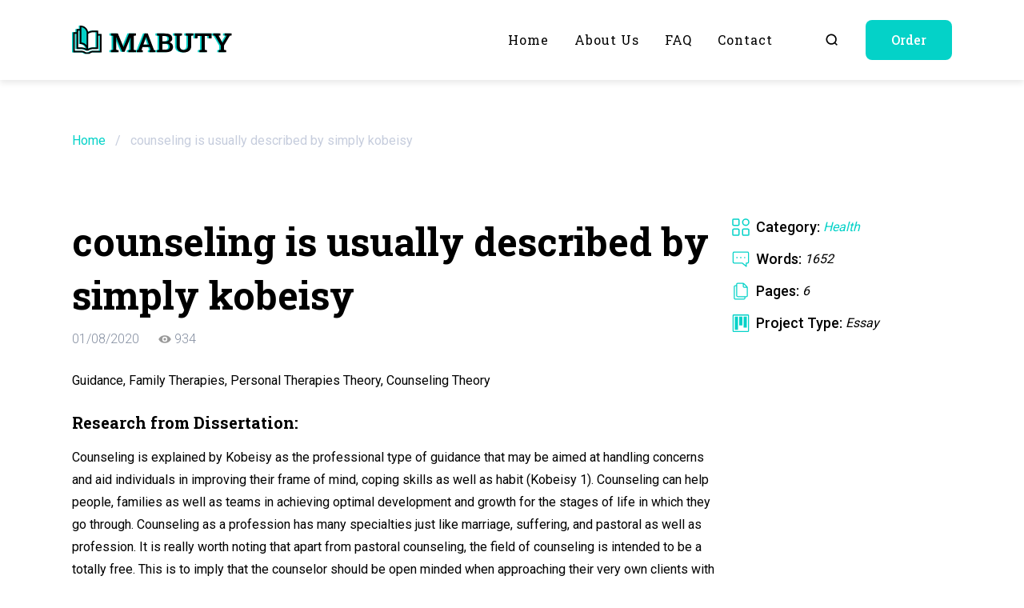

--- FILE ---
content_type: text/html; charset=UTF-8
request_url: https://mabuty.com/counseling-is-usually-described-by-simply-kobeisy/
body_size: 12882
content:
<!doctype html>

<html lang="en-US">

	<head>

	<meta charset="UTF-8">

	<meta http-equiv="X-UA-Compatible" content="IE=edge">
	<meta name="viewport" content="width=device-width, initial-scale=1, maximum-scale=1">

	<link rel="apple-touch-icon" sizes="180x180" href="https://mabuty.com/wp-content/themes/mabuty/assets/favicons/apple-touch-icon.png">
	<link rel="icon" type="image/png" sizes="32x32" href="https://mabuty.com/wp-content/themes/mabuty/assets/favicons/favicon-32x32.png">
	<link rel="icon" type="image/png" sizes="16x16" href="https://mabuty.com/wp-content/themes/mabuty/assets/favicons/favicon-16x16.png">
	<link rel="mask-icon" href="https://mabuty.com/wp-content/themes/mabuty/assets/favicons/safari-pinned-tab.svg" color="#5bbad5">

	<meta name="apple-mobile-web-app-title" content="Mabuty">
	<meta name="application-name" content="Mabuty">
	<meta name="msapplication-TileColor" content="#ffffff">
	<meta name="theme-color" content="#ffffff">

	<meta property="og:image" content="https://mabuty.com/wp-content/themes/mabuty/assets/img/logotype.jpg">
	<meta property="og:image:width" content="400">
	<meta property="og:image:height" content="400">

	<meta name='robots' content='index, follow, max-image-preview:large, max-snippet:-1, max-video-preview:-1' />
	<style>img:is([sizes="auto" i], [sizes^="auto," i]) { contain-intrinsic-size: 3000px 1500px }</style>
	
	<!-- This site is optimized with the Yoast SEO plugin v20.0 - https://yoast.com/wordpress/plugins/seo/ -->
	<title>counseling is usually described by simply kobeisy Essay Example ✔️ Free Paper Sample</title>
	<meta name="description" content="Check out our counseling is usually described by simply kobeisy essay example ✅ Take advantage of our free paper samples to get help in your learning" />
	<link rel="canonical" href="https://mabuty.com/counseling-is-usually-described-by-simply-kobeisy/" />
	<meta property="og:locale" content="en_US" />
	<meta property="og:type" content="article" />
	<meta property="og:title" content="counseling is usually described by simply kobeisy Essay Example ✔️ Free Paper Sample" />
	<meta property="og:description" content="Check out our counseling is usually described by simply kobeisy essay example ✅ Take advantage of our free paper samples to get help in your learning" />
	<meta property="og:url" content="https://mabuty.com/counseling-is-usually-described-by-simply-kobeisy/" />
	<meta property="og:site_name" content="mabuty.com" />
	<meta property="article:published_time" content="2020-01-07T21:00:00+00:00" />
	<meta name="author" content="admin_mabuty" />
	<meta name="twitter:card" content="summary_large_image" />
	<meta name="twitter:label1" content="Written by" />
	<meta name="twitter:data1" content="admin_mabuty" />
	<meta name="twitter:label2" content="Est. reading time" />
	<meta name="twitter:data2" content="8 minutes" />
	<script type="application/ld+json" class="yoast-schema-graph">{"@context":"https://schema.org","@graph":[{"@type":"WebPage","@id":"https://mabuty.com/counseling-is-usually-described-by-simply-kobeisy/","url":"https://mabuty.com/counseling-is-usually-described-by-simply-kobeisy/","name":"counseling is usually described by simply kobeisy Essay Example ✔️ Free Paper Sample","isPartOf":{"@id":"https://mabuty.com/#website"},"datePublished":"2020-01-07T21:00:00+00:00","dateModified":"2020-01-07T21:00:00+00:00","author":{"@id":"https://mabuty.com/#/schema/person/49032f15c9143b322735b98329e41de0"},"description":"Check out our counseling is usually described by simply kobeisy essay example ✅ Take advantage of our free paper samples to get help in your learning","breadcrumb":{"@id":"https://mabuty.com/counseling-is-usually-described-by-simply-kobeisy/#breadcrumb"},"inLanguage":"en-US","potentialAction":[{"@type":"ReadAction","target":["https://mabuty.com/counseling-is-usually-described-by-simply-kobeisy/"]}]},{"@type":"BreadcrumbList","@id":"https://mabuty.com/counseling-is-usually-described-by-simply-kobeisy/#breadcrumb","itemListElement":[{"@type":"ListItem","position":1,"name":"Home","item":"https://mabuty.com/"},{"@type":"ListItem","position":2,"name":"counseling is usually described by simply kobeisy"}]},{"@type":"WebSite","@id":"https://mabuty.com/#website","url":"https://mabuty.com/","name":"mabuty.com","description":"","potentialAction":[{"@type":"SearchAction","target":{"@type":"EntryPoint","urlTemplate":"https://mabuty.com/?s={search_term_string}"},"query-input":"required name=search_term_string"}],"inLanguage":"en-US"},{"@type":"Person","@id":"https://mabuty.com/#/schema/person/49032f15c9143b322735b98329e41de0","name":"admin_mabuty","image":{"@type":"ImageObject","inLanguage":"en-US","@id":"https://mabuty.com/#/schema/person/image/","url":"https://secure.gravatar.com/avatar/cfad8e30c8e7b1dadae3b33ce7362584e02d0c0fbbe8bed9960f57e22ef4934d?s=96&d=mm&r=g","contentUrl":"https://secure.gravatar.com/avatar/cfad8e30c8e7b1dadae3b33ce7362584e02d0c0fbbe8bed9960f57e22ef4934d?s=96&d=mm&r=g","caption":"admin_mabuty"},"sameAs":["https://mabuty.com"],"url":"https://mabuty.com/author/admin_mabuty/"}]}</script>
	<!-- / Yoast SEO plugin. -->


<style id='classic-theme-styles-inline-css'>
/*! This file is auto-generated */
.wp-block-button__link{color:#fff;background-color:#32373c;border-radius:9999px;box-shadow:none;text-decoration:none;padding:calc(.667em + 2px) calc(1.333em + 2px);font-size:1.125em}.wp-block-file__button{background:#32373c;color:#fff;text-decoration:none}
</style>
<style id='global-styles-inline-css'>
:root{--wp--preset--aspect-ratio--square: 1;--wp--preset--aspect-ratio--4-3: 4/3;--wp--preset--aspect-ratio--3-4: 3/4;--wp--preset--aspect-ratio--3-2: 3/2;--wp--preset--aspect-ratio--2-3: 2/3;--wp--preset--aspect-ratio--16-9: 16/9;--wp--preset--aspect-ratio--9-16: 9/16;--wp--preset--color--black: #000000;--wp--preset--color--cyan-bluish-gray: #abb8c3;--wp--preset--color--white: #ffffff;--wp--preset--color--pale-pink: #f78da7;--wp--preset--color--vivid-red: #cf2e2e;--wp--preset--color--luminous-vivid-orange: #ff6900;--wp--preset--color--luminous-vivid-amber: #fcb900;--wp--preset--color--light-green-cyan: #7bdcb5;--wp--preset--color--vivid-green-cyan: #00d084;--wp--preset--color--pale-cyan-blue: #8ed1fc;--wp--preset--color--vivid-cyan-blue: #0693e3;--wp--preset--color--vivid-purple: #9b51e0;--wp--preset--gradient--vivid-cyan-blue-to-vivid-purple: linear-gradient(135deg,rgba(6,147,227,1) 0%,rgb(155,81,224) 100%);--wp--preset--gradient--light-green-cyan-to-vivid-green-cyan: linear-gradient(135deg,rgb(122,220,180) 0%,rgb(0,208,130) 100%);--wp--preset--gradient--luminous-vivid-amber-to-luminous-vivid-orange: linear-gradient(135deg,rgba(252,185,0,1) 0%,rgba(255,105,0,1) 100%);--wp--preset--gradient--luminous-vivid-orange-to-vivid-red: linear-gradient(135deg,rgba(255,105,0,1) 0%,rgb(207,46,46) 100%);--wp--preset--gradient--very-light-gray-to-cyan-bluish-gray: linear-gradient(135deg,rgb(238,238,238) 0%,rgb(169,184,195) 100%);--wp--preset--gradient--cool-to-warm-spectrum: linear-gradient(135deg,rgb(74,234,220) 0%,rgb(151,120,209) 20%,rgb(207,42,186) 40%,rgb(238,44,130) 60%,rgb(251,105,98) 80%,rgb(254,248,76) 100%);--wp--preset--gradient--blush-light-purple: linear-gradient(135deg,rgb(255,206,236) 0%,rgb(152,150,240) 100%);--wp--preset--gradient--blush-bordeaux: linear-gradient(135deg,rgb(254,205,165) 0%,rgb(254,45,45) 50%,rgb(107,0,62) 100%);--wp--preset--gradient--luminous-dusk: linear-gradient(135deg,rgb(255,203,112) 0%,rgb(199,81,192) 50%,rgb(65,88,208) 100%);--wp--preset--gradient--pale-ocean: linear-gradient(135deg,rgb(255,245,203) 0%,rgb(182,227,212) 50%,rgb(51,167,181) 100%);--wp--preset--gradient--electric-grass: linear-gradient(135deg,rgb(202,248,128) 0%,rgb(113,206,126) 100%);--wp--preset--gradient--midnight: linear-gradient(135deg,rgb(2,3,129) 0%,rgb(40,116,252) 100%);--wp--preset--font-size--small: 13px;--wp--preset--font-size--medium: 20px;--wp--preset--font-size--large: 36px;--wp--preset--font-size--x-large: 42px;--wp--preset--spacing--20: 0.44rem;--wp--preset--spacing--30: 0.67rem;--wp--preset--spacing--40: 1rem;--wp--preset--spacing--50: 1.5rem;--wp--preset--spacing--60: 2.25rem;--wp--preset--spacing--70: 3.38rem;--wp--preset--spacing--80: 5.06rem;--wp--preset--shadow--natural: 6px 6px 9px rgba(0, 0, 0, 0.2);--wp--preset--shadow--deep: 12px 12px 50px rgba(0, 0, 0, 0.4);--wp--preset--shadow--sharp: 6px 6px 0px rgba(0, 0, 0, 0.2);--wp--preset--shadow--outlined: 6px 6px 0px -3px rgba(255, 255, 255, 1), 6px 6px rgba(0, 0, 0, 1);--wp--preset--shadow--crisp: 6px 6px 0px rgba(0, 0, 0, 1);}:where(.is-layout-flex){gap: 0.5em;}:where(.is-layout-grid){gap: 0.5em;}body .is-layout-flex{display: flex;}.is-layout-flex{flex-wrap: wrap;align-items: center;}.is-layout-flex > :is(*, div){margin: 0;}body .is-layout-grid{display: grid;}.is-layout-grid > :is(*, div){margin: 0;}:where(.wp-block-columns.is-layout-flex){gap: 2em;}:where(.wp-block-columns.is-layout-grid){gap: 2em;}:where(.wp-block-post-template.is-layout-flex){gap: 1.25em;}:where(.wp-block-post-template.is-layout-grid){gap: 1.25em;}.has-black-color{color: var(--wp--preset--color--black) !important;}.has-cyan-bluish-gray-color{color: var(--wp--preset--color--cyan-bluish-gray) !important;}.has-white-color{color: var(--wp--preset--color--white) !important;}.has-pale-pink-color{color: var(--wp--preset--color--pale-pink) !important;}.has-vivid-red-color{color: var(--wp--preset--color--vivid-red) !important;}.has-luminous-vivid-orange-color{color: var(--wp--preset--color--luminous-vivid-orange) !important;}.has-luminous-vivid-amber-color{color: var(--wp--preset--color--luminous-vivid-amber) !important;}.has-light-green-cyan-color{color: var(--wp--preset--color--light-green-cyan) !important;}.has-vivid-green-cyan-color{color: var(--wp--preset--color--vivid-green-cyan) !important;}.has-pale-cyan-blue-color{color: var(--wp--preset--color--pale-cyan-blue) !important;}.has-vivid-cyan-blue-color{color: var(--wp--preset--color--vivid-cyan-blue) !important;}.has-vivid-purple-color{color: var(--wp--preset--color--vivid-purple) !important;}.has-black-background-color{background-color: var(--wp--preset--color--black) !important;}.has-cyan-bluish-gray-background-color{background-color: var(--wp--preset--color--cyan-bluish-gray) !important;}.has-white-background-color{background-color: var(--wp--preset--color--white) !important;}.has-pale-pink-background-color{background-color: var(--wp--preset--color--pale-pink) !important;}.has-vivid-red-background-color{background-color: var(--wp--preset--color--vivid-red) !important;}.has-luminous-vivid-orange-background-color{background-color: var(--wp--preset--color--luminous-vivid-orange) !important;}.has-luminous-vivid-amber-background-color{background-color: var(--wp--preset--color--luminous-vivid-amber) !important;}.has-light-green-cyan-background-color{background-color: var(--wp--preset--color--light-green-cyan) !important;}.has-vivid-green-cyan-background-color{background-color: var(--wp--preset--color--vivid-green-cyan) !important;}.has-pale-cyan-blue-background-color{background-color: var(--wp--preset--color--pale-cyan-blue) !important;}.has-vivid-cyan-blue-background-color{background-color: var(--wp--preset--color--vivid-cyan-blue) !important;}.has-vivid-purple-background-color{background-color: var(--wp--preset--color--vivid-purple) !important;}.has-black-border-color{border-color: var(--wp--preset--color--black) !important;}.has-cyan-bluish-gray-border-color{border-color: var(--wp--preset--color--cyan-bluish-gray) !important;}.has-white-border-color{border-color: var(--wp--preset--color--white) !important;}.has-pale-pink-border-color{border-color: var(--wp--preset--color--pale-pink) !important;}.has-vivid-red-border-color{border-color: var(--wp--preset--color--vivid-red) !important;}.has-luminous-vivid-orange-border-color{border-color: var(--wp--preset--color--luminous-vivid-orange) !important;}.has-luminous-vivid-amber-border-color{border-color: var(--wp--preset--color--luminous-vivid-amber) !important;}.has-light-green-cyan-border-color{border-color: var(--wp--preset--color--light-green-cyan) !important;}.has-vivid-green-cyan-border-color{border-color: var(--wp--preset--color--vivid-green-cyan) !important;}.has-pale-cyan-blue-border-color{border-color: var(--wp--preset--color--pale-cyan-blue) !important;}.has-vivid-cyan-blue-border-color{border-color: var(--wp--preset--color--vivid-cyan-blue) !important;}.has-vivid-purple-border-color{border-color: var(--wp--preset--color--vivid-purple) !important;}.has-vivid-cyan-blue-to-vivid-purple-gradient-background{background: var(--wp--preset--gradient--vivid-cyan-blue-to-vivid-purple) !important;}.has-light-green-cyan-to-vivid-green-cyan-gradient-background{background: var(--wp--preset--gradient--light-green-cyan-to-vivid-green-cyan) !important;}.has-luminous-vivid-amber-to-luminous-vivid-orange-gradient-background{background: var(--wp--preset--gradient--luminous-vivid-amber-to-luminous-vivid-orange) !important;}.has-luminous-vivid-orange-to-vivid-red-gradient-background{background: var(--wp--preset--gradient--luminous-vivid-orange-to-vivid-red) !important;}.has-very-light-gray-to-cyan-bluish-gray-gradient-background{background: var(--wp--preset--gradient--very-light-gray-to-cyan-bluish-gray) !important;}.has-cool-to-warm-spectrum-gradient-background{background: var(--wp--preset--gradient--cool-to-warm-spectrum) !important;}.has-blush-light-purple-gradient-background{background: var(--wp--preset--gradient--blush-light-purple) !important;}.has-blush-bordeaux-gradient-background{background: var(--wp--preset--gradient--blush-bordeaux) !important;}.has-luminous-dusk-gradient-background{background: var(--wp--preset--gradient--luminous-dusk) !important;}.has-pale-ocean-gradient-background{background: var(--wp--preset--gradient--pale-ocean) !important;}.has-electric-grass-gradient-background{background: var(--wp--preset--gradient--electric-grass) !important;}.has-midnight-gradient-background{background: var(--wp--preset--gradient--midnight) !important;}.has-small-font-size{font-size: var(--wp--preset--font-size--small) !important;}.has-medium-font-size{font-size: var(--wp--preset--font-size--medium) !important;}.has-large-font-size{font-size: var(--wp--preset--font-size--large) !important;}.has-x-large-font-size{font-size: var(--wp--preset--font-size--x-large) !important;}
:where(.wp-block-post-template.is-layout-flex){gap: 1.25em;}:where(.wp-block-post-template.is-layout-grid){gap: 1.25em;}
:where(.wp-block-columns.is-layout-flex){gap: 2em;}:where(.wp-block-columns.is-layout-grid){gap: 2em;}
:root :where(.wp-block-pullquote){font-size: 1.5em;line-height: 1.6;}
</style>
<link rel='stylesheet' id='contact-form-7-css' href='https://mabuty.com/wp-content/plugins/contact-form-7/includes/css/styles.css' media='all' />
<link rel='stylesheet' id='googlefonts-css' href='https://fonts.googleapis.com/css2?family=Roboto+Slab%3Awght%40300%3B400%3B500%3B700&#038;family=Roboto%3Awght%40300%3B400%3B500%3B700&#038;display=swap' media='all' />
<link rel='stylesheet' id='normalize-css-css' href='https://mabuty.com/wp-content/themes/mabuty/assets/css/normalize.css' media='all' />
<link rel='stylesheet' id='swiper-css-css' href='https://mabuty.com/wp-content/themes/mabuty/assets/css/swiper-bundle.min.css' media='all' />
<link rel='stylesheet' id='main-css' href='https://mabuty.com/wp-content/themes/mabuty/assets/css/main.css' media='all' />
<noscript><style>.lazyload[data-src]{display:none !important;}</style></noscript><style>.lazyload{background-image:none !important;}.lazyload:before{background-image:none !important;}</style><style>.wp-block-gallery.is-cropped .blocks-gallery-item picture{height:100%;width:100%;}</style>
</head>
	<body class="wp-singular post-template-default single single-post postid-8597 single-format-standard wp-theme-mabuty">
<script data-cfasync="false" data-no-defer="1">var ewww_webp_supported=false;</script>

				
  <div class="wrapper">

    <div class="inner">
     
            <header class="header">
        <div class="container container-mobile">
          <div class="header__container">
            <div class="header__wrap">
              <a class="logotype" href="https://mabuty.com">
               <img class="logotype__image lazyload" src="[data-uri]" alt="Logotype" data-src="https://mabuty.com/wp-content/uploads/2023/02/logotype.svg" decoding="async"><noscript><img class="logotype__image" src="https://mabuty.com/wp-content/uploads/2023/02/logotype.svg" alt="Logotype" data-eio="l"></noscript>
              </a>
              <nav class="header__menu">
                <ul id="menu-main-menu" class="main-menu"><li id="menu-item-60" class="menu-item menu-item-type-post_type menu-item-object-page menu-item-home menu-item-60"><a href="https://mabuty.com/">Home</a></li>
<li id="menu-item-61" class="menu-item menu-item-type-post_type menu-item-object-page menu-item-61"><a href="https://mabuty.com/about-us/">About us</a></li>
<li id="menu-item-62" class="menu-item menu-item-type-post_type menu-item-object-page menu-item-62"><a href="https://mabuty.com/faq/">FAQ</a></li>
<li id="menu-item-63" class="menu-item menu-item-type-post_type menu-item-object-page menu-item-63"><a href="https://mabuty.com/contact/">Contact</a></li>
</ul>                <div class="header__options-link options-link">
                  <a class="options-link options-link__link options-link__link--search" href="https://mabuty.com/search/example/">
                    <svg aria-hidden="true">
                      <use xlink:href="https://mabuty.com/wp-content/themes/mabuty/assets/img/sprite.svg#search"></use>
                    </svg>
                  </a>
                  <button class="options-link options-link__link options-link__link--order switching-btn">Order</button>
                </div>
                
                <button class="close-menu" type="button" aria-label="Close menu" tabindex="4">
                  <span class="close-menu__line"></span>
                  <span class="IH">Close menu</span>
                </button>
              </nav>
            </div>
            <button class="open-menu" type="button" aria-label="Open menu" tabindex>
              <span class="open-menu__line"></span>
              <span class="IH">Open menu</span>
            </button>
          </div>
        </div>
      </header>      
    </div>
    
    <main>

      <section class="breadcrumb">
  <div class="container container-mobile">
   
          <div class="breadcrumb__wrap"><span><span><a href="https://mabuty.com/">Home</a></span> / <span class="breadcrumb_last" aria-current="page">counseling is usually described by simply kobeisy</span></span></div>        
  </div>
</section>      
      
      
<section class="section work">
  <div class="container container-mobile">
    <div class="work__wrap">
      <div class="work__main">
        <h1 class="work__title">counseling is usually described by simply kobeisy</h1>
        <div class="work__info info-work">
          <div class="info-work__item info-work__item--date" title="Date of publication">01/08/2020</div>
<!--          <div class="info-work__item info-work__item--like" title="Number of likes">20</div>-->
<!--          <div class="info-work__item info-work__item--comments" title="Number of comments">35</div>-->
          <div class="info-work__item info-work__item--views" title="Number of views">
            934          </div>
        </div>
        <div class="work__content"><p><topics>Guidance, Family Therapies, Personal Therapies Theory, Counseling Theory</topics></p>
<h4>Research from Dissertation:</h4>
<p>Counseling is explained by Kobeisy as the professional type of guidance that may be aimed at handling concerns and aid individuals in improving their frame of mind, coping skills as well as habit (Kobeisy 1). Counseling can help people, families as well as teams in achieving optimal development and growth for the stages of life in which they go through. Counseling as a profession has many specialties just like marriage, suffering, and pastoral as well as profession. It is really worth noting that apart from pastoral counseling, the field of counseling is intended to be a totally free. This is to imply that the counselor should be open minded when approaching their very own clients with an attitude that may be nonjudgmental. They are also not allowed to impose and even direct their particular clients. The counseling procedure should consequently help the consumers to obviously see their choices, properly set their very own objectives while making the necessary changes in so that it will realize their particular goals. In order to practice being a professional counselor, a expert degree in counseling is definitely the bare minimum that needs to be attained by practitioner (Kobeisy 1). As a result of increasing level of diversity inside the U. S i9000. And the remaining world, a multicultural perspective has been added as a necessary component in all forms of counseling. This implies that there is specialization in counseling. To be able to possess the required knowledge and competency as a counselor, you ought to possess three different expertise. The counselor must have the skill, expertise and understanding of self, consumer as well as counselling approaches.</p>
</p>
<p>In regard to self, the counselor really should have the ability to identify their options for information, the possible biases as well as defective assumptions with regards to others as well as understand all their strengths and limitations. In regards to the client, the counselor should know the judgment of the client in a manner that is usually nonjudgmental. The counselor should also support the legitimate goals of the clients while improving them. The 2010-11 Bureau of Labor Statistics indicated that at present, there are twenty-seven, 300 marital life and friends and family counselors in practice with a forecasted increase to get 31, 300 which represent a 14% increase in the number of professional marriage and family counselors in the United States (2).</p>
</p>
<p>Couples therapy</p>
</p>
<p>Couples therapy as well as counseling is a crucial modality pertaining to helping couples who happen to be undergoing difficulties in their romantic relationship. The feelings include repetitive disputes, emptiness, a sense of distance, anger, dissatisfaction, bitterness as well as lack of affection and physical romance.</p>
</p>
<p>The Divorce rate in the usa</p>
</p>
<p>The rate of divorce in the us is mind boggling. According to Pew Exploration Centers, the past two decades has seen a lot of divorce cases being executed in the us (Taylor, Funk, Clark 43). Cohn further more indicated the national divorce rate happens to be higher than it had been a century ago but with a small decline before two decades (2). Figures through the National Center for Overall health Statistics indicate that there were 3. your five divorcees per 1, 000 individuals as compared with simply 4 désunion per one particular, 000 people in 2150. This could be a testimony to the effectiveness of relationship and friends and family counseling initiatives in the last handful of decades.</p>
</p>
<p>Once more, the statement by the Taylor swift, Funk, Clark indicated that most Americans (58%) believe that divorcing is better that staying in an unsatisfied marriage. An increased figure (67%) believe that in a marriage that parents are equally unhappy, the children are within a better scenario if their parents divorce one another. About 19% believed that children are within a better circumstance if the parents continue keeping together when 9% thought that it depend upon which nature from the situation (44).</p>
</p>
<p>The effectiveness of as well as marriage counseling</p>
</p>
<p>As well as marriage counseling which is usually called couple&#8217;s counseling has been suggested to be effective in saving a number of families through the dreadful associated with divorce.</p>
</p>
<p>A lot of studies had been dedicated to the evaluation from the effectiveness of systematic couple therapy. Carr indicated that in a report on 20 meta-analysis of along with couple remedy trials for the wide range of mental health problems, additional authors including Shadish and Baldwin (564) concluded that the average period of cared for cases was immediately after remedy and a follow up of six up to twelve months plus the rate was more that 71% from the families that had been in the control group (Carr 46).</p>
</p>
<p>Distress in relationship</p>
</p>
<p>Carr suggested that romantic relationship distress, issue as well as dissatisfaction are very common in the modern day Western Developing societies by which 40-50% of marriages have been noted to start in divorce (47). It is often indicated that couple based therapy effectively alleviates the present relationship distress. The work of Cardwell estimated that the work of free and effective few therapy might have a significant effect on the cost legal as well as health-related costs that arise coming from divorce and also its related health problems (393).</p>
</p>
<p>Types of therapies and their effectiveness</p>
</p>
<p>Emotionally centered lovers therapy</p>
</p>
<p>This therapy is based on the premise the relationship relax as well as the related turmoil are because of an insecure bond of attachment (Johnson 8). Associates have been indicated to be very anxious the needs with their attachment are never met within a given marriage. The panic then leads to an acute conflict inside the relationship. The main aim of the emotionally centered couple healing is to assist the partners understand this after which effectively develop ways and means of possibly conference the connection needs of each partner. The very best predictors in the success on this type of therapy is strength the couple&#8217;s restorative alliance and also the belief of the female spouse that her male friend still cares for you a great deal regarding her.</p>
</p>
<p>Behavioral couple therapy</p>
</p>
<p>This type of therapy is based on the basic that the reason for distress and also conflict in a given relationship is the unjust bargain inside the relationship. Once partners neglect to negotiate to be able to arrive at a fair exchange of responses which might be pleasing, a sense of injustice is usually developed which in turn subsequently leads to an acute conflict within the relationship. The main aim of this form of remedies are assist the partners to build up problem solving expertise as well as interaction in their behavioral exchange techniques in an work of making their very own relationship a fairly negotiated 1. This basis model has of late been update and modified to feature cognitive parts to be used in assisting the couples in challenging the destructive beliefs as well as targets that may trigger distress inside the relationship also to effectively change them with alternatives which are more not cancerous (Epsein and Baucom 6)</p>
</p>
<p>The importance of Couple remedy in Public Well being</p>
</p>
<p>It has been observed that couples resort to remedy as a result of marriage concern just like emotional disengagement, jealousy, interaction difficulties, power struggle, clashes, extrarelational involvements, sexual discontentment as well as violence. The need for expanding appropriate interventions are based on the various negative final results that have been observed in adults and children equally. The damaged partners are likely to be knowledge depression, anxiousness as well as a large rate of suicidality. Drug abuse, chronic health concerns, high blood pressure along with various varieties of health-risk actions that drop them off exposed to sexually transmitted conditions. Children in trouble families are likely to encounter anxiety, conduct issues, despression symptoms as well as damaged physical health.</p>
</p>
<p>According to Moos counseling is the probability to talk in private with someone who will unquestionably listen trying to understand you and who will not really judge you or let you know what to do. It&#8217;s rather a great pain relief to talk to somebody outside your circumstances who will certainly not be injure or raise red flags to by what you say. At times the people closest to you might not exactly understand, or else you may feel that you don&#8217;t need to burden them with your worries. Or perhaps they may be section of the problem. Guidance can also at times be a agonizing process because thoughts and feelings area that may have been kept concealed for some time.</p>
</p>
<p>Relevance of counselling</p>
</p>
<p>Moos still point out there are a number of different hypotheses about how therapies works. Nevertheless all types of guidance have the same standard elements. Included in this are; Privacy and confidentiality, talking to someone who will unquestionably listen, speaking with someone who can be not part of the problem, having another point of view on your life and challenges. There is a extensive choice of different types of counseling nevertheless there is no one &#8216;best&#8217; types of counseling, therefore it is worth shopping around to find what suits you. Evidence suggests that all kinds of counseling are effective, so the kind of counseling you decide on may be much less important than the relationship you may have with your counselor. Remember, it is always your choice whether to stay with a particular counselor &#8211; should you be not happy you may leave. An excellent counselor will probably be willing to enable you to find more desirable counseling in the event you</p>
</div>
        <div class="work__tags">
          <a href="https://mabuty.com/tag/their-very/" rel="tag">their very</a>        </div>
      </div>
      <div class="work__aside">
        <ul class="lst work__list list-info">
          <li class="list-info__item">
            <svg aria-hidden="true">
              <use xlink:href="https://mabuty.com/wp-content/themes/mabuty/assets/img/sprite.svg#category"></use>
            </svg>
            <span class="list-info__name">Category:</span>
            <span class="list-info__value list-info__value--w100">
            
            <a href="https://mabuty.com/health/">Health</a>            
            </span>
          </li>
          <li class="list-info__item">
            <svg aria-hidden="true">
              <use xlink:href="https://mabuty.com/wp-content/themes/mabuty/assets/img/sprite.svg#words"></use>
            </svg>
            <span class="list-info__name">Words:</span>
            <span class="list-info__value">
            1652            </span>
          </li>
          <li class="list-info__item">
            <svg aria-hidden="true">
              <use xlink:href="https://mabuty.com/wp-content/themes/mabuty/assets/img/sprite.svg#pages"></use>
            </svg>
            <span class="list-info__name">Pages:</span>
            <span class="list-info__value">
            6            </span>
          </li>
          <li class="list-info__item">
            <svg aria-hidden="true">
              <use xlink:href="https://mabuty.com/wp-content/themes/mabuty/assets/img/sprite.svg#project"></use>
            </svg>
            <span class="list-info__name">Project Type:</span>
            <span class="list-info__value">Essay</span>
          </li>
<!--
          <li class="list-info__item">
            <svg aria-hidden="true">
              <use xlink:href="https://mabuty.com/wp-content/themes/mabuty/assets/img/sprite.svg#formatting"></use>
            </svg>
            <span class="list-info__name">Formatting:</span>
            <span class="list-info__value">-</span>
          </li>
          <li class="list-info__item">
            <svg aria-hidden="true">
              <use xlink:href="https://mabuty.com/wp-content/themes/mabuty/assets/img/sprite.svg#course"></use>
            </svg>
            <span class="list-info__name">Course Title:</span>
            <span class="list-info__value">-</span>
          </li>
          <li class="list-info__item">
            <svg aria-hidden="true">
              <use xlink:href="https://mabuty.com/wp-content/themes/mabuty/assets/img/sprite.svg#university"></use>
            </svg>
            <span class="list-info__name">School/University:</span>
            <span class="list-info__value">-</span>
          </li>
-->
        </ul>
      </div>
    </div>
  </div>
</section>      
      
      <section class="section section--dark section--narrower last">
  <div class="container">
         <h2 class="title-text title-text--reverse"></h2>
        <div class="swiper swiper-last">
      <div class="swiper-wrapper">
      
        <div class="swiper-slide">
  <div class="last__item">
    <a class="last__link" href="https://mabuty.com/clearwater-seafoods-case-essay/">
      <h3 class="last__name">clearwater seafoods case essay</h3>
      <div class="last__text"><p>Clearwater Seafood (Clearwater) is a seafoods company situated on the east shoreline of Canada, and Clearwater Seafood salary Fund with operations around the globe. As a result of the increasing need for the Canadian dollar relative to other values of the world, Clearwater recently ended paying their very own distributions. The decision faced by financial&#8230;</p>
</div>
    </a>
  </div>
</div><div class="swiper-slide">
  <div class="last__item">
    <a class="last__link" href="https://mabuty.com/sch-31-promote-communication-in-health-sociable/">
      <h3 class="last__name">sch 31 promote communication in health sociable</h3>
      <div class="last__text"><p>1 . Understand why successful communication is very important in the operate setting. 1 ) 1 Discover the different factors people communicate. Daily conversation can help with a child&#8217;s needs, dislike and likes. Exchanging information between parents, a teacher or perhaps pre-school will assist you to form a partnership gaining reassurance and trust to share&#8230;</p>
</div>
    </a>
  </div>
</div><div class="swiper-slide">
  <div class="last__item">
    <a class="last__link" href="https://mabuty.com/historic-mesopotamia-and-greek-inventions-essay/">
      <h3 class="last__name">historic mesopotamia and greek inventions essay</h3>
      <div class="last__text"><p>Our world today was not entirely made out of recent successes. We have accumulated knowledge by ancient civilizations such as Mesopotamia and Portugal by studying their history and improving their particular accomplishments. These cultures have experienced a major influence on the daily lives with the people now. Although Old Mesopotamia and Greece were some of&#8230;</p>
</div>
    </a>
  </div>
</div><div class="swiper-slide">
  <div class="last__item">
    <a class="last__link" href="https://mabuty.com/manage-information-in-health-and-sociable-care-2/">
      <h3 class="last__name">manage information in health and sociable care 2</h3>
      <div class="last__text"><p>End result 1 Be familiar with need for protected handling of information in into the social attention Identify the legislation that relates to it, storage and sharing of information in health and social attention The Data Protection Act 98 covers anything at all relating to a person, medical documents, social service records, credit info, local&#8230;</p>
</div>
    </a>
  </div>
</div><div class="swiper-slide">
  <div class="last__item">
    <a class="last__link" href="https://mabuty.com/29211526-2/">
      <h3 class="last__name">29211526</h3>
      <div class="last__text"><p>Life, Town Country Life Better Than Town Life For me I think country life is better than city your life. The city is very busy and crazy! Others and traffic generates tension that difficulties the human being. Perhaps that is why the town people become an furious, stressed and unfriendly person. The country is very&#8230;</p>
</div>
    </a>
  </div>
</div><div class="swiper-slide">
  <div class="last__item">
    <a class="last__link" href="https://mabuty.com/hoop-dreams-analysis-sample-essay/">
      <h3 class="last__name">hoop dreams analysis sample essay</h3>
      <div class="last__text"><p>The 1994 Documentary. Baskeball hoop Dreams. directed by Sam James. can be described as consummate show of human perform. The story-line is so bewitching and theatrical that it seems crafted from fictional. The Documentary boasts cinematic techniques and private investigation that rivals many movie of this clip period. The movie employs the high school callings&#8230;</p>
</div>
    </a>
  </div>
</div><div class="swiper-slide">
  <div class="last__item">
    <a class="last__link" href="https://mabuty.com/effects-of-technology-essay/">
      <h3 class="last__name">effects of technology essay</h3>
      <div class="last__text"><p>Technology and the alterations it brings can have a extremely big influence on our lives. Which technological modify has had the greatest effect on lifestyle in this region? Why? Create an article explaining the technology you&#8217;ve chosen and how it has affected our lives. , plus the essay is usually below. Smartphone technology has already&#8230;</p>
</div>
    </a>
  </div>
</div><div class="swiper-slide">
  <div class="last__item">
    <a class="last__link" href="https://mabuty.com/geography-of-food-paper-essay/">
      <h3 class="last__name">Geography of Food Paper Essay</h3>
      <div class="last__text"><p>The current inhabitants is 85 million, that 83 is Roman Catholic, 9 percent Protestant, 5% Muslim, and 3 percent other religions (Dalton, 2007). The country has more than a hundred and fifty languages and dialects. The key languages are Tagalog, The english language, Cebuano (spoken in Cebu), Ilocano (north Luzon), Ilonggo (Iloilo), Bicol, Waray (Leyte),&#8230;</p>
</div>
    </a>
  </div>
</div><div class="swiper-slide">
  <div class="last__item">
    <a class="last__link" href="https://mabuty.com/aristotle-and-relationships-at-the-office-term/">
      <h3 class="last__name">aristotle and relationships at the office term</h3>
      <div class="last__text"><p>Friendship, Nicomachean Ethics, Delight, Trust Research from Term Paper: Aristotle and a Great Place of work (APA Citation) Aristotle and a Great Workplace From the beginning of its development, human beings have already been searching for the meaning of delight. While many may seem this to get an insignificant questions, other folks have dedicated entire&#8230;</p>
</div>
    </a>
  </div>
</div><div class="swiper-slide">
  <div class="last__item">
    <a class="last__link" href="https://mabuty.com/importance-of-strategic-management-essay/">
      <h3 class="last__name">importance of strategic management essay</h3>
      <div class="last__text"><p>1 ) Functions Of Strategic Management defines the strategies of the corporation. The strategy definition can be when the corporation decides what its aims are and goes one step further in achieving their goals. The best managers would be the one who specify the organization technique, but the company workers position the effort to realise&#8230;</p>
</div>
    </a>
  </div>
</div>
      </div>
      <div class="last__navigation">
        <div class="swiper-button-prev">
          <svg aria-hidden="true">
            <use xlink:href="https://mabuty.com/wp-content/themes/mabuty/assets/img/sprite.svg#arrow"></use>
          </svg>
        </div>
        <div class="swiper-button-next">
          <svg aria-hidden="true">
            <use xlink:href="https://mabuty.com/wp-content/themes/mabuty/assets/img/sprite.svg#arrow"></use>
          </svg>
        </div>
        <div class="swiper-pagination"></div>
      </div>
    </div>
  </div>
</section>
    </main>
    
        <footer class="footer">
      <div class="footer__top">
        <div class="container footer__container footer__container--top">
          <div class="footer__column footer__column--first">
            <h4 class="footer__title">About</h4>
            <div class="footer__text">We are confident that our database can be an indispensable tool for any student seeking to improve their own academic writing skills and achieve greater success in their studies.</div>
          </div>
          <div class="footer__column">
            <h4 class="footer__title">Popular</h4>
            <ul id="menu-first-column" class="list-menu footer__list"><li id="menu-item-10235" class="menu-item menu-item-type-post_type menu-item-object-page menu-item-10235"><a href="https://mabuty.com/about-us/">About us</a></li>
<li id="menu-item-10234" class="menu-item menu-item-type-post_type menu-item-object-page menu-item-10234"><a href="https://mabuty.com/how-it-works/">How it works</a></li>
<li id="menu-item-10236" class="menu-item menu-item-type-post_type menu-item-object-page menu-item-10236"><a href="https://mabuty.com/plagiarism-checker/">Plagiarism checker</a></li>
<li id="menu-item-10238" class="menu-item menu-item-type-post_type menu-item-object-page menu-item-10238"><a href="https://mabuty.com/contact/">Contact</a></li>
<li id="menu-item-10237" class="menu-item menu-item-type-post_type menu-item-object-page menu-item-10237"><a href="https://mabuty.com/faq/">FAQ</a></li>
</ul>          </div>
          <div class="footer__column">
            <h4 class="footer__title">Support</h4>
            <ul id="menu-second-column" class="list-menu footer__list"><li id="menu-item-68" class="menu-item menu-item-type-post_type menu-item-object-page menu-item-68"><a href="https://mabuty.com/money-back-guarantee/">Money back guarantee</a></li>
<li id="menu-item-10241" class="menu-item menu-item-type-post_type menu-item-object-page menu-item-10241"><a href="https://mabuty.com/revision-policy/">Revision policy</a></li>
<li id="menu-item-10240" class="menu-item menu-item-type-post_type menu-item-object-page menu-item-10240"><a href="https://mabuty.com/cookie-policy/">Cookie policy</a></li>
<li id="menu-item-10239" class="menu-item menu-item-type-post_type menu-item-object-page menu-item-10239"><a href="https://mabuty.com/privacy-policy/">Privacy policy</a></li>
<li id="menu-item-67" class="menu-item menu-item-type-post_type menu-item-object-page menu-item-67"><a href="https://mabuty.com/terms-and-conditions/">Terms and conditions</a></li>
</ul>          </div>
        </div>
      </div>
      <div class="footer__bottom">
        <div class="container footer__container footer__container--bottom">
          <div class="footer__left">
            <div class="copyrigth">© 2025. Mabuty, All Rights Reserved</div>
          </div>
          <div class="footer__right">
            <div class="dmca-image">
              <img class="dmca lazyload" src="[data-uri]"  alt="Image DMCA" title="DMCA" loading="lazy" data-src="https://mabuty.com/wp-content/themes/mabuty/assets/img/footer/DMCA.png" decoding="async" data-srcset="https://mabuty.com/wp-content/themes/mabuty/assets/img/webp/footer/DMCA.webp" /><noscript><img class="dmca" src="https://mabuty.com/wp-content/themes/mabuty/assets/img/footer/DMCA.png" srcset="https://mabuty.com/wp-content/themes/mabuty/assets/img/webp/footer/DMCA.webp" alt="Image DMCA" title="DMCA" loading="lazy" data-eio="l" /></noscript>
            </div>
          </div>
        </div>
      </div>
    </footer>    <div class="modal">
  <div class="modal__overlay hidden">
    <button class="no-btn modal__close modal-close">
      <svg aria-hidden="true">
        <use xlink:href="https://mabuty.com/wp-content/themes/mabuty/assets/img/sprite.svg#close"></use>
      </svg>
    </button>
    <div class="modal__wrap modal__wrap--switching hidden">
      <div class="modal__inner"></div>
    </div>
  </div>
</div>
<template id="switching">
  <span class="switching__ref">092c65e4772eef81</span>
</template>
<div class="section-shadow IH">
  <div class="cta cta--block">
    <div class="cta__inner">
      <div class="cta__content">
        <div class="cta__title">Need an Essay Writing Help?</div>
      </div>
      <div class="cta__btns">
        <button class="btn cta__btn switching-btn">Order Now</button>
      </div>
    </div>
  </div>
  <div class="cta cta--card">
    <div class="cta__inner cta__inner--card">
      <div class="cta__content cta__content--card">
        <div class="cta__title cta__title--small">We will write a custom essay sample on any topic specifically for you</div>
        <div class="cta__text">Do Not Waste Your Time</div>
      </div>
      <div class="cta__btns cta__btns--card">
        <button class="btn cta__btn switching-btn">Hire Writer</button>
        <span class="cta__info">Only $13.90 / page</span>
      </div>
    </div>
  </div>
</div>
  </div>

	<script type="speculationrules">
{"prefetch":[{"source":"document","where":{"and":[{"href_matches":"\/*"},{"not":{"href_matches":["\/wp-*.php","\/wp-admin\/*","\/wp-content\/uploads\/*","\/wp-content\/*","\/wp-content\/plugins\/*","\/wp-content\/themes\/mabuty\/*","\/*\\?(.+)"]}},{"not":{"selector_matches":"a[rel~=\"nofollow\"]"}},{"not":{"selector_matches":".no-prefetch, .no-prefetch a"}}]},"eagerness":"conservative"}]}
</script>
<script id="eio-lazy-load-js-before">
var eio_lazy_vars = {"exactdn_domain":"","skip_autoscale":0,"threshold":0};
</script>
<script src="https://mabuty.com/wp-content/plugins/ewww-image-optimizer/includes/lazysizes.min.js" id="eio-lazy-load-js"></script>
<script src="https://mabuty.com/wp-content/plugins/contact-form-7/includes/swv/js/index.js" id="swv-js"></script>
<script id="contact-form-7-js-extra">
var wpcf7 = {"api":{"root":"https:\/\/mabuty.com\/wp-json\/","namespace":"contact-form-7\/v1"},"cached":"1"};
</script>
<script src="https://mabuty.com/wp-content/plugins/contact-form-7/includes/js/index.js" id="contact-form-7-js"></script>
<script src="https://ajax.googleapis.com/ajax/libs/jquery/3.5.1/jquery.min.js" id="jquery-core-js"></script>
<script defer src="https://mabuty.com/wp-content/themes/mabuty/assets/js/svgxuse.min.js" id="svgxuse-js-js"></script>
<script defer src="https://mabuty.com/wp-content/themes/mabuty/assets/js/ResizeSensor.js" id="resizesensor-js-js"></script>
<script defer src="https://mabuty.com/wp-content/themes/mabuty/assets/js/sticky-sidebar.min.js" id="sticky-sidebar-js-js"></script>
<script defer src="https://mabuty.com/wp-content/themes/mabuty/assets/js/swiper-bundle.min.js" id="swiper-js-js"></script>
<script id="scripts-js-extra">
var WPJS = {"siteUrl":"https:\/\/mabuty.com\/wp-content\/themes\/mabuty","ajaxUrl":"https:\/\/mabuty.com\/wp-admin\/admin-ajax.php"};
</script>
<script defer src="https://mabuty.com/wp-content/themes/mabuty/assets/js/scripts.js" id="scripts-js"></script>
<script src="https://mabuty.com/wp-content/themes/mabuty/js/category-list.js" id="category-list-js"></script>

<script defer src="https://static.cloudflareinsights.com/beacon.min.js/vcd15cbe7772f49c399c6a5babf22c1241717689176015" integrity="sha512-ZpsOmlRQV6y907TI0dKBHq9Md29nnaEIPlkf84rnaERnq6zvWvPUqr2ft8M1aS28oN72PdrCzSjY4U6VaAw1EQ==" data-cf-beacon='{"version":"2024.11.0","token":"0d14541f763a46bc97913550591c8a09","r":1,"server_timing":{"name":{"cfCacheStatus":true,"cfEdge":true,"cfExtPri":true,"cfL4":true,"cfOrigin":true,"cfSpeedBrain":true},"location_startswith":null}}' crossorigin="anonymous"></script>
</body>
</html>
<!--
Performance optimized by W3 Total Cache. Learn more: https://www.boldgrid.com/w3-total-cache/

Page Caching using disk: enhanced 

Served from: mabuty.com @ 2025-10-30 02:49:46 by W3 Total Cache
-->

--- FILE ---
content_type: image/svg+xml
request_url: https://mabuty.com/wp-content/themes/mabuty/assets/img/sprite.svg
body_size: 3573
content:
<?xml version="1.0" encoding="utf-8"?><svg xmlns="http://www.w3.org/2000/svg" xmlns:xlink="http://www.w3.org/1999/xlink"><symbol viewBox="0 0 250.738 250.738" id="arrow" xmlns="http://www.w3.org/2000/svg"><path d="M191.75 111.689L84.766 5.291c-7.1-7.055-18.613-7.055-25.713 0-7.101 7.054-7.101 18.49 0 25.544l95.053 94.534-95.053 94.533c-7.101 7.054-7.101 18.491 0 25.545 7.1 7.054 18.613 7.054 25.713 0L191.75 139.05c3.784-3.759 5.487-8.759 5.238-13.681.249-4.922-1.454-9.921-5.238-13.68z" fill-rule="evenodd" clip-rule="evenodd"/></symbol><symbol viewBox="0 0 35 35" id="category" xmlns="http://www.w3.org/2000/svg"><path d="M11.933 15.055H3.479A3.232 3.232 0 01.25 11.827V3.478A3.232 3.232 0 013.479.25h8.454a3.232 3.232 0 013.228 3.228v8.349a3.232 3.232 0 01-3.228 3.228zM3.479 2.75a.73.73 0 00-.729.728v8.349a.73.73 0 00.729.728h8.454a.729.729 0 00.728-.728V3.478a.729.729 0 00-.728-.728zm8.495 32H3.52a3.233 3.233 0 01-3.229-3.229v-8.348a3.232 3.232 0 013.229-3.228h8.454a3.232 3.232 0 013.226 3.228v8.348a3.232 3.232 0 01-3.226 3.229zM3.52 22.445a.73.73 0 00-.729.728v8.348a.73.73 0 00.729.729h8.454a.73.73 0 00.728-.729v-8.348a.729.729 0 00-.728-.728zM31.522 34.75h-8.454a3.233 3.233 0 01-3.229-3.229v-8.348a3.232 3.232 0 013.229-3.228h8.454a3.232 3.232 0 013.228 3.228v8.348a3.232 3.232 0 01-3.228 3.229zm-8.454-12.3a.73.73 0 00-.729.728v8.348a.73.73 0 00.729.729h8.454a.73.73 0 00.728-.729v-8.353a.729.729 0 00-.728-.728zm4.232-7.395a7.4 7.4 0 117.455-7.4 7.437 7.437 0 01-7.455 7.4zm0-12.3a4.9 4.9 0 104.955 4.9A4.935 4.935 0 0027.3 2.75z"/></symbol><symbol viewBox="0 0 511.626 511.626" id="comments" xmlns="http://www.w3.org/2000/svg"><path d="M477.371 127.44c-22.843-28.074-53.871-50.249-93.076-66.523-39.204-16.272-82.035-24.41-128.478-24.41-34.643 0-67.762 4.805-99.357 14.417-31.595 9.611-58.812 22.602-81.653 38.97-22.845 16.37-41.018 35.832-54.534 58.385C6.757 170.833 0 194.484 0 219.228c0 28.549 8.61 55.3 25.837 80.234 17.227 24.931 40.778 45.871 70.664 62.811-2.096 7.611-4.57 14.846-7.426 21.693-2.855 6.852-5.424 12.474-7.708 16.851-2.286 4.377-5.376 9.233-9.281 14.562-3.899 5.328-6.849 9.089-8.848 11.275-1.997 2.19-5.28 5.812-9.851 10.849-4.565 5.048-7.517 8.329-8.848 9.855-.193.089-.953.952-2.285 2.567-1.331 1.615-1.999 2.423-1.999 2.423l-1.713 2.566c-.953 1.431-1.381 2.334-1.287 2.707.096.373-.094 1.331-.57 2.851-.477 1.526-.428 2.669.142 3.433v.284c.765 3.429 2.43 6.187 4.998 8.277 2.568 2.092 5.474 2.95 8.708 2.563 12.375-1.522 23.223-3.606 32.548-6.276 49.87-12.758 93.649-35.782 131.334-69.097 14.272 1.522 28.072 2.286 41.396 2.286 46.442 0 89.271-8.138 128.479-24.417 39.208-16.272 70.233-38.448 93.072-66.517 22.843-28.062 34.263-58.663 34.263-91.781.001-33.119-11.418-63.718-34.254-91.787z"/></symbol><symbol viewBox="0 0 32 32" id="course" xmlns="http://www.w3.org/2000/svg"><path d="M24 30H8a2.002 2.002 0 01-2-2V4a2.002 2.002 0 012-2h16a2.002 2.002 0 012 2v16.618l-5-2.5-5 2.5V4H8v24h16v-4h2v4a2.003 2.003 0 01-2 2zm-3-14.118l3 1.5V4h-6v13.382z"/><path d="M0 0h32v32H0z" data-name="&lt;Transparent Rectangle>" fill="none"/></symbol><symbol viewBox="0 0 24 24" id="formatting" xmlns="http://www.w3.org/2000/svg"><path d="M2.761 14.001a.841.841 0 01-.55-.18.597.597 0 01-.211-.464c0-.11.031-.245.093-.408L6.02 2.71c.18-.473.513-.71.998-.71.457 0 .775.234.956.702l3.934 10.246c.062.163.093.299.093.408 0 .184-.073.34-.22.465a.807.807 0 01-.541.179c-.361 0-.61-.188-.745-.563l-1.083-2.92h-4.83l-1.075 2.92c-.135.375-.384.563-.745.563zm2.26-4.731H8.98L7.025 3.902h-.05L5.02 9.27zm7.77 5.46l5.48 5.48 4.157-4.156a1.95 1.95 0 00.002-2.758l-2.724-2.724a1.947 1.947 0 00-2.759.001l-4.156 4.157zm1.957-3.372L13 13.106V2.756a.77.77 0 01.195-.544.68.68 0 01.51-.211c.206 0 .374.07.504.21a.758.758 0 01.203.545v4.073h.032c.27-.487.641-.869 1.112-1.144a3.13 3.13 0 011.598-.414c1.066 0 1.926.397 2.58 1.192.655.796.982 1.853.982 3.173 0 .176-.006.347-.017.514l-.286-.286a2.935 2.935 0 00-1.161-.715c-.063-.732-.273-1.33-.63-1.793-.432-.563-1.022-.844-1.768-.844-.72 0-1.309.29-1.769.868-.454.574-.681 1.326-.681 2.256 0 .666.115 1.24.345 1.722zm2.463 9.913l-5.481-5.48-1.157 1.157a1.95 1.95 0 00-.002 2.759l2.724 2.723a1.94 1.94 0 001.208.564L14.5 23H20a.75.75 0 100-1.5h-3.02l.23-.23z"/></symbol><symbol viewBox="0 0 32 32" id="like" xmlns="http://www.w3.org/2000/svg"><path d="M14.708 15.847C14.252 14.864 14 13.742 14 12.5s.252-2.489.708-3.659a10.976 10.976 0 011.929-3.205c.814-.938 1.784-1.723 2.86-2.271C20.574 2.814 21.758 2.5 23 2.5s2.426.252 3.503.707a9.02 9.02 0 014.789 4.79A8.943 8.943 0 0132 11.5a8.96 8.96 0 01-2.637 6.364C28.55 18.678 17.077 29.044 16 29.5c-1.077-.456-12.55-10.822-13.364-11.636A8.978 8.978 0 010 11.5a8.978 8.978 0 012.636-6.364A8.974 8.974 0 019 2.5c1.243 0 2.427.314 3.503.863 1.077.55 2.046 1.334 2.861 2.272a11.02 11.02 0 011.929 3.205c.455 1.171.707 2.418.707 3.66s-.252 2.364-.707 3.347a7.315 7.315 0 01-1.929 2.518"/></symbol><symbol viewBox="0 0 16 16" id="pages" xmlns="http://www.w3.org/2000/svg"><path d="M13.968 3.76L10.992.8a1.283 1.283 0 00-.928-.385L5.169.399c-.352 0-.689.144-.944.385a1.393 1.393 0 00-.385.944v.88h-.88c-.352 0-.688.144-.944.385s-.385.576-.385.944v10.352c0 .736.592 1.327 1.327 1.327h7.872c.736 0 1.327-.592 1.327-1.327v-.88h.88c.736 0 1.327-.592 1.327-1.327V4.705a1.406 1.406 0 00-.399-.944zm-3.216-2L12.992 4h-2.016a.23.23 0 01-.225-.224V1.76zm.544 12.512a.464.464 0 01-.464.464H2.976a.464.464 0 01-.464-.464V3.92c0-.128.048-.239.144-.32a.428.428 0 01.32-.144h.88v8.608c0 .736.592 1.327 1.327 1.327h6.129v.88zm1.744-1.728H5.168a.464.464 0 01-.464-.464V1.728a.462.462 0 01.464-.464l4.72.016v2.528c0 .592.48 1.072 1.072 1.072h2.528v7.2a.441.441 0 01-.448.464z"/></symbol><symbol viewBox="0 0 485.219 485.22" id="pencil" xmlns="http://www.w3.org/2000/svg"><path d="M467.476 146.438l-21.445 21.455L317.35 39.23l21.445-21.457c23.689-23.692 62.104-23.692 85.795 0l42.886 42.897c23.657 23.679 23.657 62.078 0 85.768zm-300.243 257.31c-5.922 5.922-5.922 15.513 0 21.436 5.925 5.955 15.521 5.955 21.443 0L424.59 189.335l-21.469-21.457-235.888 235.87zM60 296.54c-5.925 5.927-5.925 15.514 0 21.44 5.922 5.923 15.518 5.923 21.443 0L317.35 82.113 295.914 60.67 60 296.54zm278.767-193L102.881 339.421c-11.845 11.822-11.815 31.041 0 42.886 11.85 11.846 31.038 11.901 42.914-.032l235.886-235.837-42.914-42.898zM145.734 446.572c-7.253-7.262-10.749-16.465-12.05-25.948-3.083.476-6.188.919-9.36.919-16.202 0-31.419-6.333-42.881-17.795-11.462-11.491-17.77-26.687-17.77-42.887 0-2.954.443-5.833.859-8.703-9.803-1.335-18.864-5.629-25.972-12.737-.682-.677-.917-1.596-1.538-2.338L0 485.216l147.748-36.986c-.651-.593-1.388-1.037-2.014-1.658z"/></symbol><symbol viewBox="0 0 15 16" id="project" xmlns="http://www.w3.org/2000/svg"><path fill-rule="evenodd" d="M10 12h3V2h-3v10zm-4-2h3V2H6v8zm-4 4h3V2H2v12zm-1 1h13V1H1v14zM14 0H1a1 1 0 00-1 1v14a1 1 0 001 1h13a1 1 0 001-1V1a1 1 0 00-1-1z"/></symbol><symbol viewBox="0 0 24 24" id="search" xmlns="http://www.w3.org/2000/svg"><path fill-rule="evenodd" d="M15.906 17.32a8 8 0 111.414-1.414l2.387 2.387a1 1 0 01-1.414 1.414l-2.387-2.387zM17 11a6 6 0 11-12 0 6 6 0 0112 0z" clip-rule="evenodd"/></symbol><symbol viewBox="0 0 533.333 533.333" id="tag" xmlns="http://www.w3.org/2000/svg"><path d="M483.236 0H332.943c-27.556 0-66.04 15.94-85.523 35.424L14.612 268.231c-19.483 19.483-19.483 51.367 0 70.85L194.253 518.72c19.483 19.484 51.365 19.484 70.849 0L497.91 285.913c19.483-19.484 35.424-57.969 35.424-85.522V50.098C533.333 22.544 510.79 0 483.236 0zm-66.569 166.667c-27.614 0-50-22.385-50-50 0-27.614 22.386-50 50-50s50 22.386 50 50-22.386 50-50 50z"/></symbol><symbol viewBox="0 0 612 612" id="university" xmlns="http://www.w3.org/2000/svg"><path d="M593.198 207.57l-272-136C316.608 69.275 311.457 68 306 68s-10.608 1.275-15.198 3.57l-272 136C7.65 213.146 0 224.689 0 238s7.65 24.854 18.802 30.43L34 276.029v119.697C23.868 401.608 17 412.454 17 425c0 18.785 15.232 34 34 34s34-15.215 34-34c0-12.546-6.868-23.392-17-29.291V293.012l51 25.5V425c0 65.722 83.725 119 187 119s187-53.278 187-119V318.529l100.198-50.099C604.35 262.854 612 251.311 612 238s-7.65-24.854-18.802-30.43zM442 425c0 31.45-59.398 68-136 68s-136-36.55-136-68v-80.988l120.802 60.418c4.59 2.295 9.741 3.57 15.198 3.57s10.608-1.275 15.198-3.57L442 344.012V425zm-136-69.989L71.978 238 306 120.989 540.022 238 306 355.011z"/></symbol><symbol viewBox="0 0 20 20" id="view" xmlns="http://www.w3.org/2000/svg"><path d="M.2 10a11 11 0 0119.6 0A11 11 0 01.2 10zm9.8 4a4 4 0 100-8 4 4 0 000 8zm0-2a2 2 0 110-4 2 2 0 010 4z"/></symbol><symbol viewBox="0 0 227 136" id="wave" xmlns="http://www.w3.org/2000/svg"><path fill-opacity=".1" d="M226.667 136V0c-20.045 99.2-159.019 132-226 136h226z"/></symbol><symbol viewBox="0 0 32 32" id="words" xmlns="http://www.w3.org/2000/svg"><path d="M26 30a1 1 0 01-.62-.22L18.15 24H4a3 3 0 01-3-3V5a3 3 0 013-3h24a3 3 0 013 3v16a3 3 0 01-3 3h-1v5a1 1 0 01-.57.9.91.91 0 01-.43.1zM4 4a1 1 0 00-1 1v16a1 1 0 001 1h14.5a1 1 0 01.63.22l5.87 4.7V23a1 1 0 011-1h2a1 1 0 001-1V5a1 1 0 00-1-1z"/><path d="M15 12h2v2h-2zm-7 0h2v2H8zm14 0h2v2h-2z"/></symbol><symbol viewBox="0 0 64 64" id="writing" xmlns="http://www.w3.org/2000/svg"><path d="M55.736 13.636l-4.368-4.362a2.308 2.308 0 00-1.636-.677c-.592 0-1.184.225-1.635.676l-3.494 3.484 7.639 7.626 3.494-3.483a2.305 2.305 0 000-3.264zm-33.814 21.76l7.64 7.627 21.045-21.006-7.64-7.627zm-1.649 1.632l-1.631 9.252 9.271-1.626z"/><path d="M41.393 50.403H12.587V21.597h20.329l5.01-5H10.82a3.243 3.243 0 00-3.234 3.234V52.17a3.243 3.243 0 003.234 3.234h32.339a3.243 3.243 0 003.234-3.234V29.049l-5 4.991v16.363z"/></symbol></svg>